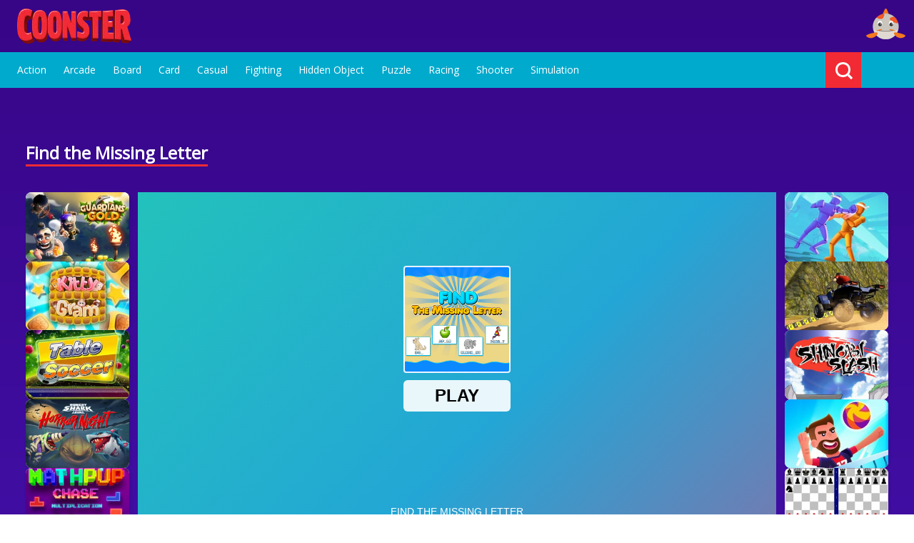

--- FILE ---
content_type: text/html;charset=utf-8
request_url: https://www.coonster.com/play/find_the_missing_letter
body_size: 90035
content:
<!DOCTYPE html>
<html  lang="en" xml:lang="en" xmlns="https://www.w3.org/1999/xhtml">
<head>
	<title>Find the Missing Letter - Coonster</title>
<meta http-equiv="Content-Type" content="text/html; charset=utf-8" />
<meta name="viewport" content="width=device-width, initial-scale=1"/>
<script>var is_e = false;</script><meta name="google-site-verification" content="0jfeFcCDVjuLqZF_HPLgpfUKAKLbIMZfmH6iia101Ig" />
<meta name="facebook-domain-verification" content="xwwh5gig1lda2k3ul0bwpgceycckpm" /><meta name="description" content="Time to play! Enjoy Find the Missing Letter for free. Play online games on coonster.com - no download needed!"/>
<link rel="icon" href="/favicon.ico" sizes="any"><!-- 32x32 -->
<link rel="apple-touch-icon" href="/apple-touch-icon.png"><!-- 180x180 -->
<link rel="manifest" href="/manifest.json">
<script>
    var browser_variable = "UNKNOWN";
    var os_variable = "OTHER";
    var os_version_variable = "";
    var os_code_variable = "";
    var device_category_variable = "ROBOT";
    var device_detailed_category_variable = "ROBOT";

    
    var niche_click_variable = 0.0;
    
    var in_game_interstitial_variable = 0.0;
    
    var niche_interstitial_variable = 0.0;
    
    var in_game_rewarded_variable = 0.0;
    </script>













    
    
        
            
        

        
            
            
                <!-- //cdn.static.pikoya.com/js/css_browser_selector.js -->
                <script>
                    function css_browser_selector(u){var ua=u.toLowerCase(),is=function(t){return ua.indexOf(t)>-1},g='gecko',w='webkit',s='safari',o='opera',m='mobile',h=document.documentElement,b=[(!(/opera|webtv/i.test(ua))&&/msie\s(\d)/.test(ua))?('ie ie'+RegExp.$1):is('firefox/2')?g+' ff2':is('firefox/3.5')?g+' ff3 ff3_5':is('firefox/3.6')?g+' ff3 ff3_6':is('firefox/3')?g+' ff3':is('gecko/')?g:is('opera')?o+(/version\/(\d+)/.test(ua)?' '+o+RegExp.$1:(/opera(\s|\/)(\d+)/.test(ua)?' '+o+RegExp.$2:'')):is('konqueror')?'konqueror':is('blackberry')?m+' blackberry':is('android')?m+' android':is('chrome')?w+' chrome':is('iron')?w+' iron':is('applewebkit/')?w+' '+s+(/version\/(\d+)/.test(ua)?' '+s+RegExp.$1:''):is('mozilla/')?g:'',is('j2me')?m+' j2me':is('iphone')?m+' iphone':is('ipod')?m+' ipod':is('ipad')?m+' ipad':is('mac')?'mac':is('darwin')?'mac':is('webtv')?'webtv':is('win')?'win'+(is('windows nt 6.0')?' vista':''):is('freebsd')?'freebsd':(is('x11')||is('linux'))?'linux':'','js']; c = b.join(' '); h.className += ' '+c; return c;}; css_browser_selector(navigator.userAgent);
                </script>
            
        

    
    
<style type="text/css">
    <!--
    
    body {
        background-image:url(//cdn.nichesites.pikoya.com/coonster_com/images/bg.jpg);
    }
    
    .ad_content, .game_content {
        background-image:url(//cdn.nichesites.pikoya.com/coonster_com/images/market_game_bg.jpg);
    }
    


    -->
</style><!-- Google DFP Ads -->
<!--  Google DFP -->
<script>
    var googletag = googletag || {};
    googletag.cmd = googletag.cmd || [];
</script>
<script type='text/javascript'>
googletag.cmd.push(function () {
googletag.pubads().setTargeting('pps', ['C-Games-PCGames', 'A-Games-PCGames', 'A-Games-VideoGaming', 'C-Games-VideoGameGenres', 'A-Games-VideoGameGenres', 'C-Games-VideoGaming', 'C-Games-PuzzleVideoGames', 'A-Games-CasualGames', 'A-Games-PuzzleVideoGames']);
googletag.defineSlot('/32866417/Coonster_300_250_Top_Right', [300, 250], 'div-4').addService(googletag.pubads());
googletag.defineSlot('/32866417/Coonster_300_250_Top_Middle', [300, 250], 'div-10').addService(googletag.pubads());
googletag.defineSlot('/32866417/Coonster_320_100_1', [320, 100], 'div-6').addService(googletag.pubads());
googletag.defineSlot('/32866417/Coonster_320_50_Mobile_MediaNet', [320, 50], 'div-15').addService(googletag.pubads());
googletag.defineSlot('/32866417/Coonster_728_90_GamePage_MediaNet', [728, 90], 'div-16').addService(googletag.pubads());
googletag.defineSlot('/32866417/Coonster_970_250_Top', [970, 250], 'div-17').addService(googletag.pubads());
googletag.defineSlot('/32866417/Coonster_160_600_Right', [160, 600], 'div-1').addService(googletag.pubads());
googletag.defineSlot('/32866417/Coonster_728_90_1', [728, 90], 'div-7').addService(googletag.pubads());
googletag.defineSlot('/32866417/Coonster_728_90_2', [728, 90], 'div-8').addService(googletag.pubads());
googletag.defineSlot('/32866417/Coonster_728_90_4', [728, 90], 'div-12').addService(googletag.pubads());
googletag.defineSlot('/32866417/Coonster_728_90_3', [728, 90], 'div-9').addService(googletag.pubads());
googletag.defineSlot('/32866417/Coonster_160_600_Left', [160, 600], 'div-0').addService(googletag.pubads());
googletag.defineSlot('/32866417/Coonster_300_250_Top_Right_MediaNet', [300, 250], 'div-14').addService(googletag.pubads());
googletag.defineSlot('/32866417/Coonster_300_600_LeftSize', [300, 600], 'div-5').addService(googletag.pubads());
googletag.defineSlot('/32866417/Coonster_300_600_RightSide', [300, 600], 'div-11').addService(googletag.pubads());
googletag.defineSlot('/32866417/Coonster_300_250_Bottom', [300, 250], 'div-13').addService(googletag.pubads());
googletag.defineSlot('/32866417/Coonster_300_250_Bottom_Left', [300, 250], 'div-2').addService(googletag.pubads());
googletag.defineSlot('/32866417/Coonster_300_250_Middle_Right', [300, 250], 'div-3').addService(googletag.pubads());
if (true) {
      var interstitialSlot;
    interstitialSlot = googletag.defineOutOfPageSlot(
            '/32866417/adx_interstitial_niche',
            googletag.enums.OutOfPageFormat.INTERSTITIAL);
            if (interstitialSlot) {
          interstitialSlot.addService(googletag.pubads());
            }
}
var anchorSlot;
    anchorSlot = googletag.defineOutOfPageSlot(
        '/32866417/adx_anchor_top_niche',
        googletag.enums.OutOfPageFormat.TOP_ANCHOR);
        if (anchorSlot) {
            anchorSlot.addService(googletag.pubads());
        }
        googletag.pubads().enableLazyLoad();
   googletag.defineSlot('/32866417/multiplex_market_bottom', ['fluid'], 'multiplex_market_bottom_div').addService(googletag.pubads());
   googletag.defineSlot('/32866417/multiplex_market_game_bottom', ['fluid'], 'multiplex_market_game_bottom_div').addService(googletag.pubads());

googletag.pubads().set("adsense_background_color", "ff8810");

googletag.pubads().set("adsense_border_color", "FFFFFF");

googletag.pubads().set("adsense_link_color", "FFFFFF");

googletag.pubads().set("adsense_text_color", "000000");

googletag.pubads().set("adsense_url_color", "000000");

googletag.pubads().enableSingleRequest();
googletag.enableServices();
});
</script><!-- Google Analytics 4 -->
    <script async src="https://www.googletagmanager.com/gtag/js?id=G-3B933JNWZC"></script>
    <script>
        window.dataLayer = window.dataLayer || [];
        function gtag(){dataLayer.push(arguments);}
        gtag('js', new Date());

        gtag('config', 'G-3B933JNWZC');
        
            gtag('config', 'G-EFT82PKVQ0');
        </script>
    <!-- End Google Analytics 4 -->
<link rel="canonical" href="https://www.coonster.com/play/find_the_missing_letter"/>













    
        
        
            
                
            

            
                
                
                    <!-- //cdn.nichesites.pikoya.com/general/css/market.css -->
                    <style>
                        @import url(https://fonts.googleapis.com/css2?family=Open+Sans&display=swap);section,section .main_content .line{justify-content:space-between;display:flex}.dropdown-toggle,.float_menu,.pointer,.search:hover,.tb_menu_toggle,.v-buttons i{cursor:pointer}.menu_top a.cur:after,.wrap,header,section .game .games_tower .game_thumb img,section.col-mail .sib-form{width:100%}.wrap,body,header,header .wrap,html{display:block;margin:0 auto;position:relative}body,html{min-height:100%;font-family:"Open Sans",sans-serif;font-display:swap}body{background-color:#fbfcfd;background-size:100%;background-position:top center;background-repeat:no-repeat}h4{font-size:20px}.article_wrap .button,.bnr_160,.bnr_250,.bnr_320,.bnr_600,.bnr_728,.bnr_970,.center,.err_404,.err_404 .link,.ext .add_btn,.loading,.pager,.pager a{text-align:center}.left{text-align:left}.right{text-align:right}header{background-color:#fefefea8;position:relative}section .article,section .block,section .game{background-color:#fff;-webkit-box-shadow:1px 2px 4px 0 rgba(0,0,0,.1);width:100%}header .wrap{max-width:calc(100% - 48px);padding:14px 0}header:after{content:url(https://cdn.nichesites.pikoya.com/playmarket_com/images/bg_pattern.png);position:absolute;right:12px;top:12px}.bnr_250,.bnr_600,.footer_btn,.game .games_block .bnr_250,.market_game .side_bar .bnr_250,.market_review .side_bar .bnr_250,.ring,header .logo{display:inline-block}.loading,.logo.center{margin:24px 0}section{width:100%;max-width:1300px;margin:0 auto}section .main_content{display:inline-block;width:100%;margin-left:24px;margin-right:24px}.privacy .text .button{margin-left:24px;font-size:14px;padding:12px 32px;background-color:#3fc746;color:#fff;border-radius:4px;cursor:pointer}section .main_content .line{margin:24px 0}.section-video .wrapper-video .video-thumbs .thumb-video figure,section .articles,section .game .description h4,section .main_content .line h4{margin:0}section .main_content .line .button{color:#000;background-color:#fff;font-size:14px;text-decoration:none;padding:6px 24px;border-radius:3px}section .articles,section .games{display:grid;grid-gap:24px;grid-template-columns:repeat(3,minmax(0,1fr));grid-template-rows:max-content;max-width:1140px;margin:0}section .games{margin-bottom:24px!important}section .block{display:block;padding:0 24px;box-shadow:1px 2px 4px 0 rgba(0,0,0,.1);box-sizing:border-box}.contact .wrap .text,.pager,section .block .text{font-size:16px}section .block .wrap{display:block;width:100%;max-width:1000px;margin:0 auto}section .article,section .game{display:block;margin:0 24px;box-shadow:1px 2px 4px 0 rgba(0,0,0,.1)}section .article{margin-left:0}section .article .wrap,section .game .wrap{display:block;width:100%;margin:0 auto}.review .game_header,section .article .article_header,section .game .game_header{height:80px;padding:12px;display:block;background-color:#cef0f2;margin-bottom:24px;border-bottom:3px solid #05ccd8}.review .game_header .wrap,section .article .article_header .wrap,section .game .game_header .wrap{display:flex;justify-content:space-between;align-items:center}.review .game_header h3,section .article .article_header h3,section .game .game_header h3{display:inline-block;color:#f05959;font-size:24px;padding:0;margin:0}.market_footer .block .wrap h3:nth-child(4){font-size:24px}.review .game_header .game_icon,section .article .article_header .article_icon,section .game .game_header .game_icon{display:inline-block;overflow:hidden;height:80px;width:140px}.review .game_header .game_icon img,section .article .article_header .article_icon img,section .game .game_header .game_icon img{height:auto;width:100%}section .article .article_header .wrap{justify-content:center;align-items:center;height:100%}.article_wrap .mobile_img,.articles .bnr_250,.articles .bnr_728,.bnr_160,.bnr_250.mobile,.bnr_320,.game .bnr_250,.games .bnr_250,.lang_text,.market_game .wrap .bnr_250,.market_review .wrap .bnr_250,.menu_top a:nth-of-type(n+12),.mobile_img,.search_line input[type=submit],.side_bar .bnr_250.mobile,section .article .article_header .article_icon,section .game .games_tower .game_thumb .game_name,section .main_content .article_header .line{display:none}section .game .wrap .game_wrap iframe{width:100%;min-height:400px;max-height:700px}section .game .wrap .matched_content iframe{width:100%;max-height:none}.article_name,.matched_content,.matched_content center{position:relative}section .block,section .game h3{font-size:30px;margin:22px 0 0}.articles .title{width:100%;max-width:260px;max-height:220px;margin:0;text-align:center;position:relative;background-image:url(https://cdn.nichesites.pikoya.com/general/images/title_bg.jpg)}.articles .title h2{font-size:30px;position:absolute;letter-spacing:1px;left:80%;margin-left:-50%;top:25%}.article_wrap{padding:24px;overflow-wrap:break-word}.article_wrap .summary{display:block;font-weight:700;margin-bottom:24px}.article_wrap img{display:block;width:100%;overflow:hidden;height:auto}.article_wrap .gallery img{height:120px}section .game .description{display:block;padding:24px 12px;margin-top:24px;font-size:16px;background-color:#fbfcfd;border:1px solid #e9f0f7}.description .game_icon{display:inline-block;overflow:hidden;height:93px;width:140px;margin-right:24px;vertical-align:top}section .game .description .game_icon img{height:100%;width:auto}section .game .description .text{display:inline-block;width:calc(100% - 170px)}section .game .description p{font-size:14px;margin-top:8px}.ext,.game .bnr_250 center:before,.game .bnr_728 center:before,.open .dropdown-menu,section .game .description .meta{display:block}.article_wrap .meta{padding:8px 0}.meta a,section .game .description a{display:inline-block;font-size:13px;background-color:#b7b7b7;color:#fff;border-radius:2px;padding:4px 12px;text-decoration:none;margin-right:12px}.meta a:hover,section .game .description a:hover{background-color:#959595}.description .bnr_728 .center{width:728px;display:inline-block}.bnr_728 div{max-width:728px;margin:0 auto}section .article_thumb,section .game_thumb{text-decoration:none;opacity:0;top:40px;display:inline-block;background-color:#fff;-webkit-box-shadow:1px 2px 4px 0 rgba(0,0,0,.1);box-shadow:1px 2px 4px 0 rgba(0,0,0,.1);-webkit-transition:.3s ease-out;-moz-transition:.3s ease-out;-ms-transition:.3s ease-out;-o-transition:.3s ease-out;transition:.3s ease-out;animation:.6s ease-out forwards slide_in;position:relative}section .article_thumb:hover,section .game_thumb:hover{-webkit-box-shadow:2px 4px 10px 0 rgba(0,0,0,.2);box-shadow:2px 4px 10px 0 rgba(0,0,0,.2)}section .article_thumb:nth-child(n+5),section .game_thumb:nth-child(n+5){animation-delay:.3s}section .article_thumb:nth-child(n+9),section .game_thumb:nth-child(n+9){animation-delay:.6s}section .article_thumb:nth-child(n+13),section .game_thumb:nth-child(n+13){animation-delay:.9s}section .article_thumb img,section .game_thumb img{display:block;width:100%}section .game_thumb.catalog img{object-fit:cover;max-height:195px;aspect-ratio:260/173}section .article_thumb .article_name,section .game_thumb .game_name{display:block;font-size:14px;padding:12px 14px;color:#272d2d;overflow:hidden;white-space:nowrap}section .game_thumb .game_name:after{content:"";text-align:right;position:absolute;bottom:0;right:0;width:20%;height:43px;background:linear-gradient(to right,rgba(255,255,255,0),rgba(255,255,255,.89) 50%)}section .article_thumb{max-height:fit-content}section .article_thumb img{max-height:100px}section .article_thumb .article_name{padding:12px 14px 4px;font-weight:700}section .article_thumb .article_short{display:block;font-size:13px;padding:4px 14px 12px;color:#272d2d;overflow:hidden;max-height:60px;margin-bottom:12px}.menu_top .wrap,section .game .game_wrap{display:flex;justify-content:space-between}section .game .game_wrap .game_placeholder{width:100%;margin:0;min-height:400px;max-height:700px}.sgplayer{width:100%!important}section .game .game_wrap .game_placeholder .game_content,section .game .game_wrap .game_placeholder .pre_game_ad{width:100%;height:100%;text-align:center;display:inline-block;position:relative;background-image:url(https://cdn.nichesites.pikoya.com/hiddenobjectsaga_com/images/market_game_bg.jpg?v=1882892505)}section .game .game_wrap .game_placeholder .button{display:inline-block;position:absolute;top:50%;left:50%;margin-right:-50%;transform:translate(-50%,-50%)}section .game .games_tower{display:inline-block;width:200px;margin:0 12px}section .game .games_tower .game_thumb{display:block;margin-bottom:16px;width:100%}.menu_top{display:block;background-color:#fbafaf;font-size:14px;text-align:center;height:50px;margin-bottom:24px}.menu_top .wrap{max-width:calc(100% - 48px);padding:14px 0;margin:0 auto;text-align:left;vertical-align:middle}.menu_top .wrap .links{display:inline-block;padding-top:1px}.menu_top a{text-decoration:none;color:#000;margin-right:24px;display:inline-block;vertical-align:top}.menu_top a:after{display:block;background-color:#fff;height:3px;width:0%;content:"";-webkit-transition:.2s ease-out;-moz-transition:.2s ease-out;-ms-transition:.2s ease-out;-o-transition:.2s ease-out;transition:.2s ease-out}.menu_top a:hover:after{width:100%;-webkit-transition:.2s ease-out;-moz-transition:.2s ease-out;-ms-transition:.2s ease-out;-o-transition:.2s ease-out;transition:.2s ease-out}.tb_menu_toggle{border:0;position:absolute;top:32px;right:24px;width:30px;height:25px;background:0 0;display:none;margin:0}.tb_menu_toggle i{position:absolute;top:0;left:0;width:100%;height:20%;background:#000;-webkit-transition:.2s;-moz-transition:.2s;-o-transition:.2s;transition:.2s}.tb_menu_toggle i:nth-child(2){top:40%}.tb_menu_toggle i:nth-child(3){top:80%}.tb_menu_toggle.tb_animate_toggle i:first-child,.tb_menu_toggle.tb_animate_toggle i:nth-child(2){top:40%;-webkit-transform:rotate(45deg);-moz-transform:rotate(45deg);-ms-transform:rotate(45deg);-o-transform:rotate(45deg);transform:rotate(45deg)}.tb_menu_toggle.tb_animate_toggle i:nth-child(3){top:40%;-webkit-transform:rotate(-45deg);-moz-transform:rotate(-45deg);-ms-transform:rotate(-45deg);-o-transform:rotate(-45deg);transform:rotate(-45deg)}.menu_top .wrap .actions{font-size:0;display:block;vertical-align:top}.search_line{display:inline-block;vertical-align:top;position:relative;left:-50px}.search,.search-bar{position:absolute;top:-14px}.search-bar{width:0;height:50px;background:#fff;right:50px;transition:width .3s ease-in-out}.search-bar.active{width:200px}.search-bar input,.searchline input{background:0 0;outline:0;border:0;width:100%;height:100%;font:24px/24px helvetica;color:#000;box-sizing:border-box;padding:0 9px}.searchline input{margin:24px 0;border:1px solid #ccc;padding:8px}.search{width:50px;height:50px;right:0;background:#99e1e5;transition:background .2s ease-in-out}.col-mail #sib-container,.search-icon{background:0 0}.search-icon,.search.active .search-icon{width:15px;height:15px}.search.active .search-icon:after,.search.active .search-icon:before{top:3px;right:6px;width:2px;height:9px}.search.active .search-icon:after{transform:rotate(45deg)}.search-icon{border:3px solid #fff;display:block;border-radius:15px;position:relative;transition:.2s ease-in-out;margin:14px}.search-icon:after,.search-icon:before{width:3px;height:7px;display:block;content:"";background:#fff;position:absolute;top:14px;right:-4px;transform:rotate(-45deg);transition:.2s ease-in-out}.language-selector .dropdown-menu.pull-right,.language-selector.open .dropdown-menu{-webkit-transition:.3s ease-in-out;-moz-transition:.3s ease-in-out;-o-transition:.3s ease-in-out}.side_bar{margin-right:24px}.side_bar h4{max-width:300px;overflow:hidden;margin:12px 0 6px}.err_404 .msg,.side_bar .line{display:block;margin-bottom:24px}.side_bar .line .game_thumb{margin-left:0;display:block;overflow:hidden;white-space:nowrap;text-decoration:none;margin-bottom:12px;position:relative;width:300px}.article_name:after,.side_bar .line .game_thumb:after{content:"";text-align:right;position:absolute;bottom:0;right:0;width:6%;height:70px;background:linear-gradient(to right,rgba(255,255,255,0),rgba(255,255,255,.89) 50%)}.side_bar .line .game_thumb img{width:105px;height:70px;display:inline-block;vertical-align:middle;margin-right:8px;object-fit:cover}.side_bar .line .game_thumb .game_name{display:inline-block;vertical-align:middle;font-size:13px;color:#1d4042;padding:0}.side_bar .line .button{display:block;text-align:center;color:#1d4042;text-decoration:none;font-size:13px;padding-bottom:12px;border-bottom:1px solid #cdf7f9}.games_block{display:flex;width:100%;justify-content:space-between;margin:24px;flex-direction:row;flex-wrap:wrap}.market_game .games_block,.review .games_block{margin:24px;width:auto}.games_block h3,.games_block h4{flex:0 1 100%;color:#f05959;font-size:24px}.games_block .game_thumb .game_name{font-size:13px;padding:4px}.games_block .game_thumb .game_name:after{height:27px}.market_game .games_block .game_thumb,.review .games_block .game_thumb{width:140px;margin:0 4px 12px}.game .games_block .bnr_250,.review .games_block .bnr_250{display:inline-block;min-height:250px;min-width:300px}.review .games_block .games,section .games_block .games{display:flex;justify-content:space-between;flex-wrap:wrap;width:calc(100% - 648px)}.review .games_block .games{width:calc(100% - 324px)}.language-selector{margin-top:-14px;position:relative;margin-right:50px;display:block;left:-50px}.dropdown-menu{position:absolute;top:100%;left:0;z-index:1000;float:left;min-width:160px;padding:5px 0;margin:2px 0 0;list-style:none;font-size:12px;text-align:left;border:1px solid rgba(0,0,0,.15);-webkit-box-shadow:0 6px 12px rgba(0,0,0,.175);box-shadow:0 6px 12px rgba(0,0,0,.175);background-clip:padding-box}.dropdown-menu a{font-size:14px!important}.dropdown .flag{display:inline-block;width:23px;height:23px;border-radius:40px;overflow:hidden;vertical-align:middle;position:relative}.dropdown .flag img{margin:auto!important;width:auto;height:23px;position:absolute;left:-100%;right:-100%;top:-100%;bottom:-100%}.dropdown-menu.pull-right{right:-55px;left:auto;top:50px}.header.stick .dropdown-menu.pull-right{top:31px}.language-selector>.dropdown-toggle{display:inline-block;padding:13px 13px 14px 14px;-webkit-background-clip:padding-box;-moz-background-clip:padding;background-clip:padding-box;background-color:#f2c6b4;position:absolute}.language-selector>.dropdown-toggle img{display:inline-block;line-height:1}.dropdown-toggle{padding:0;vertical-align:middle}.language-selector.open>.dropdown-toggle{background:#fff;padding:13px 13px 14px 14px}.header.stick .dropdown-toggle{padding:18px 12px 21px!important}.language-selector .dropdown-menu{background:padding-box #fff;border:none;margin:0;padding:0;width:200px;overflow:hidden;-webkit-background-clip:padding-box;-moz-background-clip:padding}.language-selector .dropdown-menu.pull-right{-webkit-background-clip:padding-box;-moz-background-clip:padding;background-clip:padding-box;margin-right:5px;max-height:0;transition:.3s ease-in-out}.language-selector.open .dropdown-menu{max-height:1000px;transition:.3s ease-in-out}.language-selector .dropdown-menu>li{border-bottom:1px solid #ebebeb}.language-selector .dropdown-menu>li a{margin:0;display:block;-webkit-border-radius:0;-webkit-background-clip:padding-box;-moz-border-radius:0;-moz-background-clip:padding;border-radius:0;background-clip:padding-box;padding:10px 20px!important;color:#8d929a;-webkit-transition:.3s ease-in-out;-moz-transition:.3s ease-in-out;-o-transition:.3s ease-in-out;transition:.3s ease-in-out}.language-selector .dropdown-menu>li a img{margin-right:5px}.language-selector .dropdown-menu>li a:hover{background:rgba(235,235,235,.4)}.language-selector .dropdown-menu>li:last-child{border-bottom:0}.language-selector .dropdown-menu>li.active a{background:rgba(235,235,235,.9);color:#737881}.language-selector.open>.dropdown-toggle{-webkit-background-clip:padding-box;-moz-background-clip:padding;background-clip:padding-box}.menu_top .dropdown-menu a:hover:after{width:0%}.video-js{margin:0 auto}.content_video-dimensions,.quiz section .main_content{max-width:100%}.footer,footer{margin:24px auto 0;display:block;width:100%;background-color:#99e1e5}.footer .wrap,footer .wrap{margin:0 auto;display:flex;flex-direction:column;justify-content:space-between;align-items:center;max-width:1140px;padding:24px 0}.footer .logo,.footer .menu,footer .copyrights,footer .logo,footer .menu{vertical-align:middle;display:inline-block}.footer .menu,footer .menu{font-size:14px;margin:24px 0}.footer .menu a,footer .menu a{text-decoration:none;color:#000;margin-right:24px;margin-bottom:8px;display:inline-block}.footer .menu a:hover,.pager a,footer .menu .extra_footer_item:hover,footer .menu a:hover{color:#fff}footer .copyrights{color:#fff;margin-bottom:12px;opacity:.6}.pager{display:block;width:100%;grid-column:span 3;margin:24px 0}.pager a{margin:0 12px;display:inline-block;text-decoration:none;background:#f2c6b4;border-radius:100px;height:34px;width:30px;font-weight:700;line-height:2}.pager a:first-child{padding-right:4px;line-height:1.8}.pager a:last-child{line-height:1.8}.pager a,.pager a:last-child{padding-right:2px;padding-left:2px}.pager a:hover{background:#fbafaf}.pager a:active{background:#f3e8cb;color:#000}.pager a.cur{background:#99e1e5}.error_border{border-color:red!important}.flex_line{display:flex;-webkit-flex-flow:row wrap;justify-content:space-between}.contact .int{display:inline-block;width:50%}.contact .details{display:inline-block;background-color:#fcfcfc;border-radius:3px;padding:4px 8px;border:1px solid #e8e8e8;margin-bottom:12px}.contact .details .line{display:block;font-size:14px;line-height:36px}.contact form .line:nth-child(4) label{vertical-align:top}.contact_page .details .line label{font-weight:700;display:inline-block;margin-right:6px}.cnt_form .line{display:block;margin-bottom:5px}.alert_green{background-color:#0bc92a}.alert_red{background-color:red}.alert_green,.alert_red{display:block;color:#fff;font-size:15px;text-align:center;padding:10px 0}.cnt_form label{font-size:14px;font-weight:700;width:120px;display:inline-block}.cnt_form input[type=text],.cnt_form select,.cnt_form textarea{border:1px solid #d0d0d0;background-color:#fff}.cnt_form input[type=text]{width:420px;height:25px;margin-bottom:10px}.cnt_form select{width:426px;height:30px;margin-bottom:10px;padding:4px}.cnt_form textarea{width:416px;height:60px;resize:none;margin-bottom:10px}.cnt_form .submit{-webkit-border-radius:0;border-radius:1px;color:#fff;border:none;background:#99e1e5;font-size:24px;padding:8px 32px;display:inline-block;margin-top:24px}.cnt_form .line.text{margin-top:64px;border-top:2px solid}.bnr_320{width:320px}.bnr_250{width:300px;min-height:250px}.side_bar .bnr_250{margin-bottom:24px}.section-seo,.side_bar .bnr_250:nth-child(2){margin-top:24px}.bnr_728,.bnr_970{margin:24px auto;display:block}.bnr_728{min-width:728px;height:90px}.bnr_970{min-width:970px;min-height:250px;max-width:970px}.games .bnr_728{display:block;width:auto;text-align:center;grid-column:span 3;margin:0}@keyframes slide_in{100%{top:0;opacity:1}}.mobile_img{aspect-ratio:4/3;width:100vw}@media only screen and (max-width:1800px){.wrap{width:100%}.bnr_250,.bnr_600:nth-of-type(5){display:none}.side_bar .bnr_250{display:block}.market_game .games_block .game_thumb,.review .games_block .game_thumb{width:130px}}@media only screen and (max-width:1660px){.review .games_block .games{width:calc(100% - 348px)}.market_game .games_block .game_thumb,.review .games_block .game_thumb{width:140px;margin:0 12px 12px}}@media only screen and (max-width:1560px){.articles_list .bnr_160:nth-of-type(6),.bnr_600,section .bnr_160:nth-of-type(6){display:none}.games_block .game_thumb{width:30%}section .games{grid-template-columns:repeat(3,1fr);width:100%;margin-bottom:auto}.articles .article_thumb,.games .game_thumb{justify-self:center;max-width:260px}header .wrap{padding:14px 24px;width:auto}footer .wrap{padding:24px;width:auto}.bnr_600{width:300px;height:600px}.bnr_160{display:inline-block;width:160px;height:600px}.articles .title{justify-self:center}}@media only screen and (max-width:1370px){.articles_list .bnr_160{display:none}.articles .bnr_728{display:block;width:auto;text-align:center;grid-column:span 3;margin:0}}@media only screen and (max-width:1330px){.bnr_160:nth-of-type(6){display:none}.articless .article_thumb,.games .game_thumb{width:220px}}@media only screen and (max-width:1300px){.game .games_block .bnr_250:first-child{display:none}section .games_block .games{width:calc(100% - 348px)}}@media only screen and (max-width:1260px){.menu_top,.menu_top .wrap{text-align:center}section .articles,section .games{grid-template-columns:repeat(2,1fr);width:100%;grid-template-columns:auto auto}section .articles{margin:0}.article .bnr_728,.articles .bnr_728,.bnr_160,.menu_top a:after,.search{display:none}.menu_top .wrap,.menu_top .wrap .links,.menu_top a,.menu_top a:nth-of-type(n+12){display:block}.lang_text,.language-selector,.search_line,.tb_menu_toggle{display:inline-block}.menu_top{background-color:#fefefe00;height:0%;width:100%;font-size:24px;position:absolute;top:0;z-index:99;padding:0;overflow:hidden;-webkit-transition:.4s ease-out;-moz-transition:.4s ease-out;-ms-transition:.4s ease-out;-o-transition:.4s ease-out;transition:.4s ease-out}.menu_top.open{min-height:100%;background-color:#fefefeeb;position:relative;top:0;padding:82px 0;margin-bottom:32px}.menu_top a{margin-bottom:24px;margin-right:0;color:#000!important}.search_line{left:0;width:80%;height:50px;-webkit-box-shadow:0 0 10px 0 rgba(0,0,0,.3);box-shadow:0 0 10px 0 rgba(0,0,0,.3)}.search-bar{width:100%;top:0;right:0}.search_line input[type=text]{width:calc(100% - 50px);margin-left:50px}.search_line input[type=submit]{width:50px;height:50px;position:absolute;left:0;top:0;background:#99e1e5;transition:background .2s ease-in-out;display:inline-block;border:none;color:#fff;font-size:24px}.search_line input[type=submit]:after,.search_line input[type=submit]:before{width:3px;height:7px;display:block;content:"";background:#fff;position:absolute;top:14px;right:-4px;transform:rotate(-45deg);transition:.2s ease-in-out}.language-selector{margin-top:24px;width:80%;text-align:left;margin-right:0;background-color:#fff;height:auto;min-height:50px;box-shadow:0 0 10px 0 rgba(0,0,0,.3);left:0}.language-selector.open .dropdown-menu{position:relative;top:14px}.language-selector .dropdown-menu{margin:0;padding:0;width:100%}.dropdown-menu.pull-right{right:auto;left:auto;top:50px}li .flag{margin-right:34px}.lang_text{color:#8d929a;font-size:14px;margin-left:74px;margin-top:15px;vertical-align:middle}.language-selector .dropdown-menu>li a{padding:10px 14px!important}}.float_menu,.float_menu:hover{-webkit-transition:60ms ease-out;-moz-transition:60ms ease-out;-ms-transition:60ms ease-out;-o-transition:60ms ease-out}.err_404{margin:108px 0}.err_404 .link{display:block;font-size:16px}@media only screen and (max-width:1100px){.articles .bnr_728,.bnr_970,.games .bnr_728{display:none}.articles .article_thumb,.games .game_thumb{width:260px}.pager{grid-column:span 2}}@media only screen and (max-width:950px){.game .games_block,.game .games_block .bnr_250{display:inline-block;text-align:center}.game .games_block{padding-top:24px}.games_block h3{margin-top:0}.game .games_block .bnr_250:first-child{display:none}.review .games_block .games,section .games_block .games{width:calc(100% - 48px);margin-bottom:24px}.market_game .games_block .game_thumb,.review .games_block .game_thumb{width:180px;margin:0 12px 12px}}@media only screen and (max-width:900px){.articles .article_thumb,.games .game_thumb,section .article_thumb,section .game_thumb{width:calc(100% - 24px)!important;margin:0 12px 48px!important;max-width:320px}.side_bar{display:none}.articles .article_thumb,.games .game_thumb{width:260px}.articles .bnr_250,.games .bnr_250{display:block;width:auto;text-align:center;grid-column:span 1}footer .wrap{display:block;text-align:center}footer .wrap .logo,footer .wrap .menu{display:block;margin-bottom:24px}footer .wrap .copyrights{display:block}.articles .bnr_728,.bnr_728,.games .bnr_728{display:none;max-height:auto}.market_game .bnr_320{min-height:100px;display:block;width:auto;text-align:center;grid-column:span 1;margin-bottom:24px;margin-top:24px}.cnt_form .submit{width:calc(100% - 48px);padding:8px 0;text-align:center;margin:24px 24px 0}body{background-position:top center;background-size:contain}section .main_content{margin:0!important}section .main_content .article_thumb img,section .main_content .game_thumb img{display:block!important;max-width:320px!important;max-height:inherit!important;width:100%!important;height:auto!important}section .article_thumb .article_name,section .game_thumb .game_name{display:block;font-size:14px;padding:12px 14px;color:#272d2d;overflow:hidden;white-space:nowrap;position:relative;top:0;background-color:#fff}.market_article .side_bar{display:block;margin:0 12px}}@media only screen and (max-width:850px){section .game{margin:0;padding:24px}.games_block .game_thumb{width:30%;min-width:200px}.market_game .games_block .game_thumb,.review .games_block .game_thumb{width:180px;margin:0 12px 12px}.games_block .game_thumb img{width:100%}}.bnr_320{height:100px}@media only screen and (max-width:680px){.side_bar .bnr_250{margin-top:48px;width:100%}.bnr_320,.games,.games .bnr_250,.market_review .wrap .article_wrap .bnr_250{margin-top:24px}.bnr_320,.market_review .wrap .bnr_250{margin-bottom:24px}.pager{grid-column:span 1}.article .wrap .bnr_250,.game .wrap .bnr_250,.market_game .wrap .bnr_250,.market_review .wrap .bnr_250{display:block;text-align:center;margin-top:24px}.market_game .wrap .bnr_250,.market_review .wrap .bnr_250{margin-top:0;width:auto}.games .bnr_250{min-height:250px;margin-top:0}.article .bnr_250,.articles .bnr_250,.bnr_320,.game .bnr_250,.games .bnr_250{display:block;width:auto;text-align:center;grid-column:span 1;overflow:hidden;overflow:inherit}.market_review .bnr_320{display:none}.bnr_320,.review .game_header,section .article .article_header,section .game .game_header{height:auto}section .articles,section .games{grid-template-columns:repeat(1,1fr);width:100%;margin:auto;grid-gap:36px;justify-items:center;grid-gap:12px}.games_block{display:grid;text-align:center;grid-template-columns:repeat(1,1fr)}.games_block .game_thumb{width:260px;justify-self:center;margin-bottom:24px}.market_game .games_block .game_thumb,.review .games_block .game_thumb{width:220px;margin:0 12px 12px}.articles .title{height:100px;background-position:0 -28px}.articles .title h2{margin-top:6px}section .game .description{margin-top:72px}section{display:block}section .main_content .line{padding:0 12px}header{margin-bottom:0}.articles .article_thumb,.games .game_thumb,section .article_thumb,section .game_thumb{max-width:calc(100vw - 24px);margin-bottom:12px!important}section .main_content .article_thumb img,section .main_content .game_thumb img{max-width:none!important;max-height:none!important}.bnr_320{margin-bottom:48px}.bnr_250.mobile{display:block;width:100%}center:before{color:#fff}.side_bar .line .game_thumb{margin-left:0!important;margin-right:0!important;max-width:100%!important;width:100%!important;display:flex;flex-direction:column}.side_bar .line .game_thumb img{width:100%;height:auto;margin:0}.side_bar .line .game_thumb .game_name{padding:16px}.article_name:after,.side_bar .line .game_thumb:after{height:50px}}.google-auto-placed,ins{overflow:hidden!important;display:block}.float_menu{display:none;position:fixed;right:-138px;top:76px;height:24px;width:164px;padding:7px;border-radius:0 0 3px 3px;background:linear-gradient(#f05959,#f05959);font-size:14px;color:#fff;transition:60ms ease-out;z-index:999}.float_menu:hover{right:0;transition:60ms ease-out}.float_menu svg{margin-right:12px}.float_menu .onesignal-customlink-container{display:inline-block;vertical-align:super;top:0;left:4px;position:absolute;padding:9px 0 10px 44px}.actions .note{display:inline-block;vertical-align:top;position:relative;left:0;width:50px;height:50px;background:#f05959;white-space:nowrap;overflow:hidden;-webkit-transition:60ms ease-out;-moz-transition:60ms ease-out;-ms-transition:60ms ease-out;-o-transition:60ms ease-out;transition:60ms ease-out}.actions .note:hover{width:194px}.actions .note svg{position:relative;top:9px;left:9px}.actions .note .onesignal-customlink-container{display:inline-block;font-size:14px;color:#fff;margin-left:8px;position:relative;top:-1px;cursor:pointer;vertical-align:middle}.actions .note .onesignal-customlink-subscribe,.float_menu .onesignal-customlink-subscribe,.onesignal-customlink-subscribe.link{font-weight:400!important;text-transform:capitalize!important}.float_menu .onesignal-customlink-subscribe.small{width:100%;margin-top:6px}.actions .note img{height:32px;width:32px;margin:9px;vertical-align:middle}.float_menu img{width:24px;height:24px;margin:0;vertical-align:middle}.float_menu .onesignal-customlink-subscribe{color:#fff;position:relative;left:-48px;top:-9px;padding:6px 0 6px 48px;font-weight:400;text-transform:uppercase}.adunit{margin:32px 0}.market_game .adunit{max-width:none;margin-bottom:0;position:relative}.adunit .matched_content:before,center:before{content:"Advertisements";display:block;font-size:10px;color:#fff;position:absolute;top:-16px;right:0}.market_game section .game{padding-bottom:0}.adunit ins{background-color:#04cad600}.gallery{display:grid;grid-gap:24px;grid-template-columns:repeat(3,1fr);justify-items:center}.article_wrap .gallery img{width:auto}.article_wrap .button{display:block;border-radius:2px;background-color:#dc143c;color:#fff;padding:8px 0;margin-bottom:24px;cursor:pointer;text-decoration:none}@media only screen and (max-width:1260px){header:after{display:none}.actions .note,.float_menu{display:inline-block}.float_menu{top:0;right:62px;width:24px;overflow:hidden}.float_menu:hover{right:68px;transition:60ms ease-out;width:194px}.state-subscribed{display:block!important;background-color:#fff!important;width:48px!important;height:48px!important;z-index:999!important;top:-15px!important}.actions .note{width:80%;margin-top:24px}.actions .note:hover{width:80%}}.footer_btn,footer .menu .extra_footer_item{background-color:#000;padding:6px 16px;font-size:12px}@media only screen and (max-width:600px){.bnr_250{display:block}.description .game_icon{display:block;width:100%;height:auto;margin:0 0 24px}section .game .description .game_icon img{width:100%;height:auto}section .game .description .text{width:100%;font-size:16px}section .game .description h4{font-size:24px}section .game .game_wrap iframe{margin:0}.review .games_block .games,section .games_block .games{margin:0;width:100%}.market_game .games_block .game_thumb,.review .games_block .game_thumb{width:100%;margin:0 12px 12px;max-height:inherit}.market_game .games_block .game_thumb img,.review .games_block .game_thumb img{max-height:inherit;max-width:inherit}.games_block .game_thumb .game_name{font-size:18px;padding:12px}.gallery{grid-template-columns:repeat(1,1fr)}header{margin-bottom:24px}}@media not all and (min-resolution:0.001dpcm){@media{.float_menu{display:none}}}.ring{width:80px;height:80px}.ring:after{content:" ";display:block;width:64px;height:64px;margin:8px;border-radius:50%;border:6px solid #fff;border-color:#fff transparent;animation:1.2s linear infinite lds-dual-ring}@keyframes lds-dual-ring{0%{transform:rotate(0)}100%{transform:rotate(360deg)}}.footer_btn{border-radius:4px;color:#fff!important}.circle,.push{background-color:#f93936}.bnr_160 center,.bnr_250 center,.bnr_600 center,.bnr_728 center,.bnr_970 center{width:728px;margin:0 auto;position:relative}.bnr_250 center{width:300px}.bnr_320 center{width:320px;margin:0 auto;position:relative}.bnr_160 center{width:160px}.bnr_600 center{width:600px}.bnr_970 center{width:970px}.game center:before{display:none;color:#000}.ext a,.h_links a:hover{text-decoration:none}.ext .image{border:4px solid #fff}.ext img{width:100%;height:auto}.ext .add_btn{background-color:#1973e8;color:#fff;text-decoration:none;padding:8px 0;border-radius:4px}.push{padding:0;width:40px;height:48px;border-radius:50%;position:fixed;bottom:80px;left:20px;cursor:pointer;z-index:999;display:none}.h_links,.thumb-cover{z-index:99999}.circle,.circle_border{position:absolute;top:50%;left:50%;margin-right:-50%;transform:translate(-50%,-50%)}.circle_border{width:40%;height:40%;padding:5px;border-radius:50%;border:3px solid #fff}.circle{height:100%;width:100%;border-radius:50%;line-height:1.7}.type_2 .circle:before{content:"Subscribe";color:#fff;font-size:13px;vertical-align:middle;display:none}.type_2 .circle_border{border-radius:80px;text-align:center}.type_2.push{border-radius:45px;width:56px;height:56px}.type_2.push img{vertical-align:middle;display:none}.type_2.push img.mobile{display:none;display:inherit;width:24px;height:24px;margin:6px}path{fill:#fff}.push img{margin:4px;height:17px;width:17px}.push:hover img{animation:.82s cubic-bezier(.36,.07,.19,.97) both shake;transform:translate3d(0,0,0)}.type_2 .circle_border{width:50%;height:50%}.next-button::before,.thumb-cover .pause_btn,.thumb-cover .play_btn{height:10px;box-sizing:border-box}@media only screen and (max-width:1400px){.type_2.push{position:absolute;top:11px;right:69px;left:auto}}@keyframes shake{10%,90%{transform:translate3d(-1px,0,0)}20%,80%{transform:translate3d(2px,0,0)}30%,50%,70%{transform:translate3d(-4px,0,0)}40%,60%{transform:translate3d(4px,0,0)}@media only screen and (max-width:1200px){#push_position,.push{position:absolute!important;display:none!important}}}@media only screen and (max-width:440px){header .logo{max-width:190px}header .logo img{height:auto;width:100%}}.page_404{display:flex;flex-direction:row;justify-content:center;margin:48px}.page_404 span{padding:24px}.page_404 h1{font-size:96px;margin:0}.page_404 h2{font-size:20px;font-weight:400;margin:0}footer .menu .extra_footer_item{border-radius:4px;color:#fff}section .game .game_wrap .game_placeholder .game_content{display:flex!important;align-items:center;justify-content:center;flex-direction:column}.play_text{display:block;margin-bottom:24px;color:#fff;font-size:24px}.play_button{background-color:#fff;padding:10px 18px;border-radius:4px;text-decoration:none;color:#000}.section-video{background-color:var(--background);border-bottom:1px solid #e5e5e5}.section-video .wrapper-video{width:100%;max-width:calc(100% - 340px);margin:0 auto 24px}.quiz .flex.between.with-sidebar,.section-video h4{margin-top:0}.section-video .wrapper-video video{width:100%;aspect-ratio:16/9;background:#000;object-fit:contain}.section-video .wrapper-video .video-title{display:block;font-size:16px;margin-top:8px;margin-bottom:0}.section-video .wrapper-video p,.section-video .wrapper-video pre{font-size:14px;font-family:inherit}.section-video .wrapper-video pre{white-space:pre-wrap;margin-top:4px}section .game .section-video .wrapper-video .video-thumbs{display:flex;overflow-x:auto;flex-wrap:nowrap;margin-top:20px;gap:12px;justify-content:flex-start}.section-video .wrapper-video .video-thumbs .thumb-video{flex-basis:23%;flex-shrink:0;height:100%;text-decoration:none;color:inherit;position:relative;min-width:280px}.section-video .wrapper-video .video-thumbs .thumb-video figure img{width:calc(100% - 4px);aspect-ratio:16/9;object-fit:cover}.section-video .wrapper-video .video-thumbs .thumb-video figcaption{font-size:14px}@media only screen and (max-width:650px){section .block{margin:0}.flex_line{display:block}.contact .int{width:100%}.contact .details{width:100%;margin-top:24px}.cnt_form input[type=text],.cnt_form select,.cnt_form textarea{width:100%;margin-top:12px}.cnt_form .submit{margin:24px 0 0;width:100%}.section-video .wrapper-video p,.section-video .wrapper-video pre,section .article .article_header .article_icon,section .article .article_header .line,section .game .game_header .game_icon,section .game .game_header .line,section .game .games_tower{display:none}section .game{padding:24px 0}.section-video .wrapper-video .video-thumbs{position:relative;margin-left:-12px;margin-right:-12px}.section-video .wrapper-video .video-thumbs:after,.section-video .wrapper-video .video-thumbs:before{content:''}.section-video .wrapper-video .video-thumbs .thumb-video{flex-basis:45%}}.seo_wrap{border:1px solid #ccc;padding:8px;margin:0;box-sizing:border-box;font-size:14px;width:100%;text-align:center}.section-video{background-color:#f1f1f1;padding:12px;margin-top:12px}.thumb-cover,.video-cover{background-color:#00000055;position:absolute;width:100%;display:flex}.section-video .wrapper-video .video-thumbs:has(.thumb-video:nth-child(4)){justify-content:space-between}.thumb-video img{border:2px solid transparent}.thumb-video.active img{border:2px solid #ff1212}.video-cover{height:100%;justify-content:center;align-items:center;cursor:pointer;top:0}.thumb-cover{aspect-ratio:23/13;justify-content:flex-start;align-items:flex-end;pointer-events:none;border-radius:0;overflow:hidden;top:2px;left:2px;width:calc(100% - 0px);height:calc(100% - 26px)}.thumb-cover .bar{background-color:#000000bb;width:100%;padding:6px;display:flex}.thumb-cover .pause_btn{position:relative;display:block;transform:scale(var(--ggs,1));width:8px;border-left:3px solid #fff;border-right:3px solid #fff;margin-right:5px}.thumb-cover .play_btn{content:"";display:block;width:0;border-top:5px solid transparent;border-bottom:5px solid transparent;border-left:6px solid #fff;margin-right:4px}.thumb-cover .timeline{background-color:#ffffff99;border-radius:10px;width:100%}.video-actions{position:absolute;display:inline-block;bottom:100px;right:0}.next-button,.video-actions .counter{font-size:16px;right:0;bottom:0;border-radius:3px 0 0 3px;cursor:pointer}.next-button{box-sizing:border-box;position:relative;display:inline-block;transform:scale(var(--ggs,1));width:32px;height:32px;background:#e50000;top:2px;padding:10px 12px}.next-button::before{content:"";display:block;position:absolute;width:0;border-top:7px solid transparent;border-bottom:7px solid transparent;border-left:8px solid #fff;left:10px}.next-button::after{content:"";box-sizing:border-box;position:relative;display:block;width:3px;height:14px;background:#fff;top:0;left:7px}.video-actions .counter{font-weight:500;background-color:#e50000;color:#fff;padding:6px 12px}.video-actions .counter:before{content:"Next";margin-right:8px}section .game .description .game_icon a{display:block;border:0;margin:0;padding:0}.v-controlls{align-content:center;flex-direction:column;width:100%;background-color:#00000099;position:absolute;bottom:8px;color:#fff;display:none}.gg-play-button,.gg-play-pause{position:relative;transform:scale(var(--ggs,1.4))}#v-container:hover .v-controlls,.v-buttons{display:flex}.v-buttons{width:100%;padding:4px 8px;align-items:center;justify-content:space-between;box-sizing:border-box;height:30px}.menu_top .wrap .links,.v-left,.v-right{display:flex;align-items:center}.gg-play-button,.gg-play-button::before,.gg-play-pause{box-sizing:border-box;display:block}.gg-play-button{width:22px;height:22px}.gg-play-button::before{content:"";position:absolute;width:0;height:10px;border-top:5px solid transparent;border-bottom:5px solid transparent;border-left:6px solid;top:6px;left:9px}.gg-play-pause{width:8px;height:10px;border-left:3px solid;border-right:3px solid;margin:5px}.gg-maximize,.gg-volume{position:relative;transform:scale(var(--ggs,1));display:block;box-sizing:border-box}.gg-maximize{margin-left:26px;width:14px;height:14px;box-shadow:-6px -6px 0 -4px,6px 6px 0 -4px,6px -6px 0 -4px,-6px 6px 0 -4px}.gg-volume{width:6px;height:8px;border:2px solid;border-right:0;-webkit-perspective:12px;perspective:12px;border-top-left-radius:2px;border-bottom-left-radius:2px;background-color:#fff}.gg-volume::after,.gg-volume::before{content:"";display:block;box-sizing:border-box;position:absolute}.gg-volume::before{left:-1px;transform:rotateY(-90deg);width:12px;height:10px;border:2px solid;border-left:0;top:-3px;background-color:#fff;border-radius:2px}.gg-volume::after{width:8px;height:16px;border:6px double;border-left:0;border-top-right-radius:100px;border-bottom-right-radius:100px;right:-15px;top:-6px}.gg-volume.off::after{border:1px solid #000;border-top-right-radius:0;border-bottom-right-radius:0;width:2px;height:22px;rotate:45deg;background-color:#fff;right:-4px;top:-9px;box-sizing:unset}.v-progress-bar,.v-progress-fill{height:8px;border-radius:8px;display:block}.v-progress{display:block;padding:8px}.v-progress-bar{background-color:#7f7f7f}.v-progress-fill{background-color:#fff}.h_links,.h_links .items{background-color:#310341}.press{display:flex;padding:10px 16px;height:30px;width:20px;justify-content:center;box-sizing:border-box}.press .gg-play-button::before{top:1px;left:-2px}.press .gg-play-pause{position:relative;margin:0;display:block;padding:0 2px}.press .gg-volume{position:relative;left:-7px;top:1px;padding-right:5px}.press .gg-maximize{position:relative;left:0;top:-2px;margin:0;padding:7px}.section-video .wrapper-video .video-thumbs .thumb-video:first-child:last-child{flex-basis:100%}.section-video .wrapper-video .video-thumbs .thumb-video:first-child:nth-last-child(2),.section-video .wrapper-video .video-thumbs .thumb-video:first-child:nth-last-child(2)~a{flex-basis:49.3%}.section-video .wrapper-video .video-thumbs .thumb-video:first-child:nth-last-child(3),.section-video .wrapper-video .video-thumbs .thumb-video:first-child:nth-last-child(3)~a{flex-basis:32.4%}.section-video .wrapper-video .video-thumbs .thumb-video:first-child:nth-last-child(4),.section-video .wrapper-video .video-thumbs .thumb-video:first-child:nth-last-child(4)~a{flex-basis:23.9%}#v-container #ad-container{top:0}@media only screen and (max-width:560px){#v-container.full-scr #video-element,.full-scr .v-controlls{position:relative;top:40%}.full-scr #video-actions{top:60%}#v-container.full-scr #ad-container,.full-scr #ad-container{top:40%}.quizzes .main_content h2{display:none}}.h_links menu{margin:0;padding:0;display:flex;justify-content:end;align-items:center}.h_links .sub,.h_links a{font-size:12px;padding:6px 12px;color:#fff}.h_links a{text-decoration:none}.h_links .text,.h_links a:not(.menu_top .h_links a){line-height:1;white-space:nowrap}.menu_top .h_links .sub .items{top:30px}.h_links .sub{position:relative;margin-right:12px;cursor:pointer}.h_links .sub:after{content:"";position:absolute;top:12px;right:0;width:0;height:0;border-style:solid;border-width:8px 4px 0;border-color:#fff transparent transparent;transform:rotate(0)}.h_links .items{display:flex;flex-direction:column;position:absolute;z-index:99999999;right:-12px;overflow:hidden;max-height:0;transition:.6s ease-out;align-items:baseline}.menu_top .h_links .items{right:auto;left:-18px}.menu_top .h_links .sub>.item{line-height:1}.h_links .items a{padding:6px 20px;white-space:nowrap}.h_links .items a:first-child{margin-top:8px}.h_links .sub:hover .items{max-height:280px}.links .h_links{background-color:transparent;display:inline-block}.links .h_links .wrap{padding:0;margin:0;max-width:none}.links .h_links .sub,.links .h_links a:not(.links .h_links .items a){font-size:14px;padding:0}.links .h_links .sub{padding-right:12px}.links .h_links .sub:after{top:5px}.links .h_links .items{top:35px}.h_links .item{display:block;justify-content:center;align-items:center;flex-direction:row-reverse}.h_links .item img,.h_links .item picture{margin-right:4px;max-height:24px;width:auto;height:100%}.menu_top .h_links .sub a:hover:after{height:0;width:0%}@media only screen and (max-width:1260px){.menu_top .wrap .links{display:block}.links .h_links menu{flex-direction:column}.links .h_links .sub .item,.links .h_links .sub:after{display:none}.links .h_links .sub{font-size:0;margin:0;padding:0}.links .h_links .sub .items{max-height:none;position:relative;top:0;left:0;background-color:transparent;justify-content:center;display:flex}.links .h_links .items a,.links .h_links a:not(.links .h_links .items a){font-size:24px}}@font-face{font-display:block;font-family:Roboto;src:url(https://assets.brevo.com/font/Roboto/Latin/normal/normal/7529907e9eaf8ebb5220c5f9850e3811.woff2) format("woff2"),url(https://assets.brevo.com/font/Roboto/Latin/normal/normal/25c678feafdc175a70922a116c9be3e7.woff) format("woff")}@font-face{font-display:fallback;font-family:Roboto;font-weight:600;src:url(https://assets.brevo.com/font/Roboto/Latin/medium/normal/6e9caeeafb1f3491be3e32744bc30440.woff2) format("woff2"),url(https://assets.brevo.com/font/Roboto/Latin/medium/normal/71501f0d8d5aa95960f6475d5487d4c2.woff) format("woff")}@font-face{font-display:fallback;font-family:Roboto;font-weight:700;src:url(https://assets.brevo.com/font/Roboto/Latin/bold/normal/3ef7cf158f310cf752d5ad08cd0e7e60.woff2) format("woff2"),url(https://assets.brevo.com/font/Roboto/Latin/bold/normal/ece3a1d82f18b60bcce0211725c476aa.woff) format("woff")}#sib-container input:-ms-input-placeholder{text-align:left;font-family:Helvetica,sans-serif;color:#c0ccda}#sib-container input::placeholder{text-align:left;font-family:Helvetica,sans-serif;color:#c0ccda}#sib-container a{text-decoration:underline;color:#2bb2fc}.col-mail #sib-container,.col-mail .sib-form,.col-mail .sib-form-block{padding:0}.sib-form-block strong{font-size:20px;color:#000;margin-bottom:8px;display:block}.col-mail .entry__label{margin-bottom:4px}.side_block{background-color:var(--white);box-shadow:none;outline:#eeeeee solid 1px;border-radius:6px;overflow:hidden;padding:12px}.col-mail .sib-form-block__button{font-size:16px;text-align:left;font-weight:500;font-family:"Open Sans",webFonts;color:#fff;background-color:#67c546;border-radius:3px;border-width:0;line-height:1;display:flex;width:100%;justify-content:center;align-items:center}section.col-mail #sib-container{padding:8px;display:block;background-color:var(--dark)}section.col-mail #sib-form-footer{display:flex;justify-content:center;align-content:center;align-items:center}section.col-mail button{margin-left:8px}.col-mail .sib-form-block strong{margin-bottom:0}section.col-mail .sib-form-block strong{color:var(--white)}.col-mail .sib-form-block .entry__label{color:#d3d3d3}.sib-form .entry__error{font-size:14px!important;color:#fff!important;background-color:rgb(251 31 31)!important;padding:4px!important}.answers .q-image+h3,.quiz h1{font-size:22px;font-weight:500}.quiz h1 a,h3 a{color:var(--black);text-decoration:none}.quiz h1 a:hover,h3 a:hover{text-decoration:underline}.quiz .q-results h1{text-align:left;font-size:22px}.social{justify-content:space-evenly;border:1px solid #e5e5e5;padding:8px}.social .item .icon{height:28px;width:28px}@media only screen and (max-width:900px){header{margin-bottom:24px}.section-video .wrapper-video{max-width:inherit}.quiz h3{margin-left:12px}}@media only screen and (max-width:700px){.about .block,.contact .block,.privacy .block,.terms .block{margin:0!important}.market_footer .block{margin:0;padding-bottom:24px;width:auto}.privacy .text .button{display:block;text-align:center;margin:24px 0}.privacy .block a{word-break:break-word}.q-results>.flex,.single-start>.flex{flex-direction:column}.single-start .side button{margin-bottom:24px}.q-results .title,.single-start .title{order:1}.q-results .side,.single-start .side{width:100%;order:2}.q-results .q-image,.single-start .q-image{order:3}}@media only screen and (max-width:500px){footer .wrap .menu{text-align:left;display:flex;align-items:center;overflow-x:auto}.footer .menu a,footer .menu a{margin-bottom:0;margin-right:24px;display:block;font-size:24px;flex:0 0 auto}.article_wrap .mobile_img,.mobile_img{display:block}.article_wrap .desktop_img,.desktop_img{display:none}section .game .game_wrap .game_placeholder{min-height:inherit;margin-top:34px}.q-results-check{display:flex;flex-flow:row;overflow-x:auto;justify-content:flex-start;margin-left:0}.q-results-check .item{height:44px;font-size:20px}.quiz .single .q-image{padding:0}.h_links .wrap:not(header .h_links .wrap){overflow-y:scroll}.h_links menu:not(header .h_links menu){width:fit-content}}@media only screen and (max-width:430px){.ballot.quad .q-array .q-item{flex-basis:48%}}.floater_fav{position:fixed;right:24px;bottom:54px;background:linear-gradient(180deg,#d1aa74 0,#dfd1be 100%);padding:12px;border-bottom:2px solid #000;border-radius:12px}.floater_fav .flex{display:flex;justify-content:space-between;position:relative}.floater_fav .flex.column{display:flex;flex-direction:column}.floater_fav .flex.start{justify-content:flex-start;gap:8px}.floater_fav .icon{width:40px;position:relative;margin-right:8px}.floater_fav .icon img{position:absolute;top:-5px;left:-55px;width:auto;height:111px}.floater_fav .text{font-size:16px;color:#000;margin-bottom:12px;max-width:200px;line-height:1.3;font-weight:700}.floater_fav .btn{font-size:14px;padding:8px 0;display:flex;justify-content:center;width:50%;background-color:#00595a;border-radius:30px;box-shadow:none;text-shadow:none;color:#fff;outline:#a19b81 solid 1px;cursor:pointer}.floater_fav .btn:hover{opacity:.88}.floater_fav .btn.low{background-color:#d1ac78;color:#000}.side_bar .floater_fav{position:inherit;background:#fbcd15;border-bottom:2px solid #001c1c}.side_bar .floater_fav .icon img{top:-10px;left:-30px}.side_bar .floater_fav .text{color:#000}.side_bar .floater_fav .btn.low{background-color:#ffffff59;color:#000;outline:#bd9a10 solid 1px}.side_bar .floater_fav .btn{background-color:#097272;color:#fff;outline:#054949 solid 1px}@media (max-width:1500px){.floater_fav:not(.side_bar .floater_fav){display:none}}@media (min-width:1500px){.back-btn{bottom:180px}}@media (max-height:840px){.floater_fav:not(.side_bar .floater_fav){display:none}}
                    </style>
                
            

        
        
    















    
        
        
            
                
            

            
                
                
                    <!-- //cdn.nichesites.pikoya.com/coonster_com/css/market_style.css -->
                    <style>
                        :root{--white:#ffffff;--black:#000000;--color3:#ffe66d;--color4:#ff6b6b;--color5:#4ecdc4;--color6:#0c486c;--color7:#f7fff7}.article_wrap,.pager a.cur,section .game .description .text{color:var(--black)}.menu_top{background-color:var(--color3)}.footer,footer{background-color:var(--color4)}.search{background:var(--color4)}body{background-color:var(--color6);color:var(--white);background:#4f1bce;background:linear-gradient(0deg,#4f1bce 0,#370687 100%)}header{background-color:#ffff1f00}.pager a,.pager a:hover{background-color:var(--color5)}.pager a.cur{background-color:var(--color3)}section .article .article_header h3,section .game .game_header h3{color:var(--white);border-bottom:3px solid #f22a34}section .article .article_header,section .game .game_header{border-bottom:3px solid #ffe66d}section .article,section .game{background-color:var(--color7)}.article_wrap a{color:var(--white);color:var(--black)}.about .block,.contact .block,.privacy .block,.terms .block{color:#000;margin:0 24px}.privacy .block a{color:var(--color4)}.actions .note{top:-14px;left:10px}.side_bar .line .button{color:#fff;border-bottom:0}.bnr_970{min-height:250px}header .wrap{padding:12px 0 6px}header .logo{height:50px}.article_wrap,.footer .menu a,.game center:before,.market_footer .block,.menu_top a,.pager a.cur,.side_bar .line .game_thumb .game_name,footer .menu a,section .article_thumb .article_name,section .article_thumb .article_short,section .block center:before,section .game .description .text,section .game_thumb .game_name,section .main_content .line .button{color:#fff}header .logo img{height:100%}.tb_menu_toggle{top:26px}.tb_menu_toggle i{background:#ebebeb}.menu_top{background-color:#00aacd}.article_wrap a,.privacy .block a{color:#00d3ff}.side_bar .line .game_thumb .game_name,section .article_thumb .article_name,section .game_thumb .game_name{width:calc(100% - 128px);text-overflow:ellipsis}section .game_thumb .game_name{width:calc(100% - 28px)}.cnt_form .submit,.menu_top a:after,.search,section .main_content .line .button{background:#f22a34}section .article_thumb,section .game_thumb{border-radius:8px;overflow:hidden}.footer,footer{background-color:#011150}.footer_btn,.pager a.cur,footer .menu .extra_footer_item{background-color:#f22a34}footer .wrap .logo,footer .wrap .logo img{width:100%;max-width:380px}.pager a{display:inline-flex;justify-content:center;align-items:center;height:36px;width:36px}.pager a:first-child{padding-right:0}.pager a,.pager a:last-child{padding-right:0;padding-left:0}.main_content .line .button:hover,.pager a:hover{filter:brightness(1.2)}.contact .details,.market_search section .block,section .article,section .article .article_header,section .game,section .game .game_header{box-shadow:none;background-color:transparent}.review .game_header .wrap,section .article .article_header .wrap,section .game .game_header .wrap{display:flex;justify-content:space-between;align-items:center}.article_name:after,.game_header .line,.logo.center,.side_bar .line .game_thumb:after,section .game .game_header .game_icon,section .game_thumb .game_name:after{display:none}section .game .game_header{height:auto;margin-top:38px;border:0}.market_footer .block,.market_search section .block .gsc-control-cse,.seo_wrap,section .article .wrap:not(section .article .article_header .wrap),section .article_thumb,section .game .description,section .game_thumb{background-color:#fbfcfd29;border:0}.cnt_form .submit,section .article .wrap:not(section .article .article_header .wrap){border-radius:8px}section .article .article_header{height:auto;margin-top:38px;border:0;padding:0}.meta a,section .game .description a:not(.google-anno){background-color:#380688}section .game .games_tower{display:flex;flex-direction:column;justify-content:space-between;gap:16px}section .game .games_tower .game_thumb{margin:0}@media only screen and (max-width:900px){section .article_thumb .article_name,section .game_thumb .game_name{background-color:transparent}}@media only screen and (max-width:1260px){.float_menu{position:absolute!important}.state-subscribed{background-color:#37a2a8!important}.menu_top .wrap .links{display:block}}@media only screen and (max-width:650px){section .game .games_tower{display:none}}
                    </style>
                
            

        
        
    















<meta property="og:title" content="Find the Missing Letter"/>
    <meta property="og:type" content="game"/>
    <meta property="og:description " content="Time to play! Enjoy Find the Missing Letter for free. Play online games on coonster.com - no download needed!"/>
    <meta property="og:image" content="https://cdn.nichesites.pikoya.com/coonster_com/images/games/50586/market.jpg"/>
    <meta property="og:url" content="https://www.coonster.com/play/find_the_missing_letter"/>

    <meta name="twitter:card" content="summary_large_image" />
    <meta name="twitter:title" content="Find the Missing Letter" />
    <meta name="twitter:description" content="Time to play! Enjoy Find the Missing Letter for free. Play online games on coonster.com - no download needed!" />
    <meta name="twitter:image" content="https://cdn.nichesites.pikoya.com/coonster_com/images/games/50586/market.jpg" />
    <meta name="twitter:url" content="https://www.coonster.com/play/find_the_missing_letter" />

</head><!-- pageType = MARKET_GAME -->
<body class="market_game en robot " >
    <script>
    function hideGDPRPopup() {
        removeGDPRClickHandlers();
        displayGDPRElement("gdpr_popup_id", false);
    }

    function hideGDPRStrip() {
        removeGDPRClickHandlers();
        displayGDPRElement("gdpr_strip_id", false);
    }

    function removeGDPRClickHandlers() {
        var elem = document.getElementById("gdpr_consent_callback");
        elem.click = null;
        elem.onclick = null;
        delete(actualURL);
    }

    function appendAnchorIfNotExist(anchor) {
        var url = window.location.href;
        var index = url.indexOf("#");
        if (index >= 0) {
            url = url.substring(0, index);
        }
        url = url + "#" + anchor;
        return url;
    }
    
    function redirectAfterPopup(url) {
        removeGDPRClickHandlers();
        if (document.getElementById('gdpr_can_use_cookies').hasAttribute('usecookies')) {
            window.location.href = url;
        } else {
            var consentElem = document.getElementById("gdpr_consent_callback");
//            consentElem.addEventListener("click", function() {window.location.href = url});
            consentElem.click = function() {window.location.href = url};
            if (navigator.cookieEnabled) {
                displayGDPRElement("gdpr_popup_id", true);
            } else {
                alert("Cookies are disabled in your browser, we are sorry but you can't complete that operation.")
            }
        }
    }

    function isAnchorReference(url) {
        if (!url) {
            url = window.location.href;
        }
        return url.includes("#");
    }

    function displayGDPRElement(id, toShow) {
        document.getElementById(id).style.display = (toShow ? "flex" : "none");
    }

    function removeParamFromQueryStr(queryStr, paramName) {
        if (queryStr) {
            if (queryStr.startsWith("?")) {
                queryStr = queryStr.substring(1);
            }
            var newQueryStr = queryStr;
            var index = queryStr.indexOf(paramName + "=");
            if (index >= 0) {
                // Saving the query string before the parameter:
                // checking whether there is a '&' delimiter before the parameter.
                // If so, we'll remove the delimiter also.
                if ((index > 0) && (queryStr.charAt(index -1) == '&')) {
                    --index;
                }
                newQueryStr = queryStr.substring(0, index);

                // Saving the query string after the parameter:
                // We increment the 'index' in order to advance it beyond the current parameters delimiter.
                ++index;
                // Searching for delimiter after the parameter.
                index = queryStr.indexOf('&', index);
                if (index >= 0) {
                    if (newQueryStr.length > 0) {
                        newQueryStr += "&";
                    }
                    newQueryStr += queryStr.substring(index + 1);
                }
                queryStr = newQueryStr;
            }
        }
        if (queryStr.startsWith("?")) {
            queryStr = queryStr.substring(1);
        }
        return queryStr;
    }

    function acceptUsingCookies() {
        setConsentCookie();
        var elem = document.getElementById("gdpr_consent_callback");
        if (typeof(actualURL) != "undefined") {
            var currURL = new URL(actualURL);
            var redirectURL = currURL.searchParams.get("popup");
            if (redirectURL) {
                location.href = redirectURL;
            } else {
                console.error("No popup param in URL")
            }
        } else if (elem.click != null) {
            elem.click();
        } else if (elem.onclick != null) {
            elem.onclick();
        } else {
            location.reload();
        }
        if (isAnchorReference()) {
            location.reload();
        }
    }

    function acceptUsingCookiesAndReload() {
        setConsentCookie();
        location.reload();
    }

    function setConsentCookie() {
        var today = new Date();
        var expire = today;
        var numberOfDays = 365;
        expire.setTime(today.getTime() + 3600000*24*numberOfDays);
        document.cookie = "can_use_cookies=true;path=/;expires=" + expire.toGMTString();
        document.getElementById('gdpr_can_use_cookies').setAttribute("usecookies", "");
    }
</script><span id="gdpr_consent_callback" style="display:none"></span>
    <span id="gdpr_can_use_cookies" style="display:none" usecookies></span>
    <span id="has_gdpr_cookie" style="display:none" ></span>

    <script>
    function disableCookies() {
        document.cookie = "can_use_cookies=; expires=Thu, 01 Jan 1970 00:00:01 GMT; path=/;";
        document.cookie = "DynamoDBHttpSession=; expires=Thu, 01 Jan 1970 00:00:01 GMT; path=/;";
        location.reload();
    }
</script><script>
    function isInIframe(){try{return window.self!==window.top}catch(n){return!0}}
    function preventIframe(){isInIframe()&&(window.stop()||(top.location.replace(document.location)));}
    preventIframe();
</script><div class="wrap clearfix">
<header>
    <div class="wrap">
        <span class="logo">
    <a href="/" >
    <img src="https://cdn.nichesites.pikoya.com/coonster_com/images/logo" height="175" alt="Coonster" title="Coonster"/>
    </a></span>
</div>
</header><span id="menu_toggle" class="tb_menu_toggle" onclick="showHideMenu()"><i></i><i></i><i></i></span>

<div id="menu" class="menu_top">
    <div class="wrap">
        <div class="links">
            <a href="/meta/genres/action_games_list" >Action</a>
            <a href="/meta/genres/arcade_games_list" >Arcade</a>
            <a href="/meta/genres/board_games_list" >Board</a>
            <a href="/meta/genres/card_games_list" >Card</a>
            <a href="/meta/genres/casual_games_list" >Casual</a>
            <a href="/meta/genres/fighting_games_list" >Fighting</a>
            <a href="/meta/genres/hidden_object_games_list" >Hidden Object</a>
            <a href="/meta/genres/puzzle_games_list" >Puzzle</a>
            <a href="/meta/genres/race_games_list" >Racing</a>
            <a href="/meta/genres/shooter_games_list" >Shooter</a>
            <a href="/meta/genres/simulation_games_list" >Simulation</a>
            <a href="/meta/genres/simulator_games_list" >Simulator</a>
            <a href="/meta/genres/sports_game_games_list" >Sports</a>
            <a href="/meta/genres/strategy_games_list" >Strategy</a>
            <a href="/meta/genres/word_games_list" >Word</a>
            </div>

        <div class="actions">
            <div class="search_line">
        <form action="/search" method="get" id="cse-search-box">
            <div id="search-bar" class="search-bar">
                <input type="hidden" name="cx" value="partner-pub-6217516951440692:5479150099" />
<input type="hidden" name="cof" value="FORID:10" />
<input type="hidden" name="ie" value="UTF-8" /><input type="text" onblur="onSearchBlur()" name="q" size="20" id="search_text" placeholder="Search...">
<script>function onSearchBlur() {
}</script><input type="submit" name="sa" value="&#128269;"/></div>
            <div id="search" class="search" onclick="search()">
                <div class="search-icon"></div>
            </div>
        </form>
    </div>
</div>
    </div>
</div>
<script>
    function toggleClassName(id, class_name) {
        var e = document.getElementById(id);
        if (e.classList.contains(class_name)) {
            e.classList.remove(class_name);
        } else {
            e.classList.add(class_name);
        }
    }

    function showHideMenu() {
        toggleClassName("menu_toggle", "tb_animate_toggle");
        toggleClassName("menu", "open");
    }

    function search() {
        toggleClassName("search-bar", "active");
        toggleClassName("search", "active");
        document.getElementById("search_text").focus()
    }

    function lang_bar() {
        toggleClassName("lang_bar", "open");
    }
</script><section>
    <div class="game">
    <span class="game_header">
    <span class="wrap">
        <span class="line">
    <a href="/">
        <img loading="lazy" src="https://cdn.nichesites.pikoya.com/coonster_com/images/market_home.png" alt="home">
    </a>
</span><h3>Find the Missing Letter</h3>
        <span class="game_icon">
            <picture class=""><source srcset="https://cdn.nichesites.pikoya.com/coonster_com/images/games/50586/market_260x173.webp" type="image/webp"><img class="" loading="lazy" src="https://cdn.nichesites.pikoya.com/coonster_com/images/games/50586/market_260x173.jpg" alt="Find the Missing Letter thumb"></picture></span>
    </span>
</span><div class="wrap">
        <style>
        section .game .game_wrap .game_placeholder .pre_game_ad .game_content {
            background-image: url(https://cdn.nichesites.pikoya.com/coonster_com/images/market_game_bg.jpg);
        }
    </style>
<div class="game_wrap">
    <span class="games_tower">
        <a href="/play/guardians_of_gold" class="game_thumb">
    <picture class=""><source srcset="https://cdn.nichesites.pikoya.com/coonster_com/images/games/74499/market_260x173.webp" type="image/webp"><img class="" loading="lazy" src="https://cdn.nichesites.pikoya.com/coonster_com/images/games/74499/market_260x173.jpg" alt="Guardians of Gold thumb"></picture><span class="game_name">Guardians of Gold</span>
</a>
<a href="/play/kittygram" class="game_thumb">
    <picture class=""><source srcset="https://cdn.nichesites.pikoya.com/coonster_com/images/games/53197/market_260x173.webp" type="image/webp"><img class="" loading="lazy" src="https://cdn.nichesites.pikoya.com/coonster_com/images/games/53197/market_260x173.jpg" alt="Kittygram thumb"></picture><span class="game_name">Kittygram</span>
</a>
<a href="/play/table_soccer" class="game_thumb">
    <picture class=""><source srcset="https://cdn.nichesites.pikoya.com/coonster_com/images/games/21761/market_260x173.webp" type="image/webp"><img class="" loading="lazy" src="https://cdn.nichesites.pikoya.com/coonster_com/images/games/21761/market_260x173.jpg" alt="Table Soccer thumb"></picture><span class="game_name">Table Soccer</span>
</a>
<a href="/play/hungry_shark_arena_horror_night" class="game_thumb">
    <picture class=""><source srcset="https://cdn.nichesites.pikoya.com/coonster_com/images/games/59681/market_260x173.webp" type="image/webp"><img class="" loading="lazy" src="https://cdn.nichesites.pikoya.com/coonster_com/images/games/59681/market_260x173.jpg" alt="Hungry Shark Arena - Horror Night thumb"></picture><span class="game_name">Hungry Shark Arena - Horror Night</span>
</a>
<a href="/play/mathpup_chase_multiplication" class="game_thumb">
    <picture class=""><source srcset="https://cdn.nichesites.pikoya.com/coonster_com/images/games/50741/market_260x173.webp" type="image/webp"><img class="" loading="lazy" src="https://cdn.nichesites.pikoya.com/coonster_com/images/games/50741/market_260x173.jpg" alt="Mathpup Chase Multiplication thumb"></picture><span class="game_name">Mathpup Chase Multiplication</span>
</a>
</span>
    <span class="game_placeholder">
        <script>
        function convert_iframe_for_mobile() { // Here we replace the contents of the iFrame with "Play Now" button on moblie
            var gameContentElem = document.getElementById('game_content');
            
            gameContentElem.style.display = "block";
        }
    </script>


    <div id="game_content" class="game_content" style="display:none;">
        <iframe id="Find the Missing Letter" src="https://html5.gamedistribution.com/01825522076b40f091d07ace698440f4/?gd_sdk_referrer_url=https%3A%2F%2Fwww.coonster.com%2Fplay%2Ffind_the_missing_letter" width="100%" height="100%" frameborder="0" style="display:block" allowfullscreen=""></iframe>









    
    <script>
        function triggerPikoyaEvent(sessionId, triggerChecker, triggerAction) {
   const sessionValue = sessionStorage.getItem(sessionId);
   const counter = (sessionValue ? +sessionValue : 0) + 1;
   sessionStorage.setItem(sessionId, counter);
   if (triggerChecker(counter)) {
       triggerAction();
   }
}
    </script>

<!-- Event Firing -->
<script>
function triggerEventMessage(eventId, counterSummarizer, triggerChecker, triggerAction) {
    const sessionName = "firedEventsCounter" + eventId;
    const sessionValue = sessionStorage.getItem(sessionName);
    const counter = counterSummarizer(sessionValue ? +sessionValue : 0);
    sessionStorage.setItem(sessionName, counter);
    if (triggerChecker(counter)) {
        triggerAction();
    }
}

window.addEventListener("message", (event) => {
    if (event.origin !== "https://games.monsteraplay.com") {
        return;
    }
    if (new RegExp("paid-event!").test((typeof event.data === 'string' ? event.data : event.data?.name))) {
    triggerEventMessage(125, counter => (counter < 1 ? counter : 0) + 1, counter => counter >= 1, ()=>{(function() {
        const ilarGamePixelData = {
            c: '',
            mcid: '' && '' !== 'null' ? '' : '',
            game_url_name: 'find_the_missing_letter',
            value: event.data?.value,
            currency: event.data?.currency
        }
        navigator.sendBeacon("/ilar_game_pixel", JSON.stringify(ilarGamePixelData));
})();});
}

}, false);
</script>

</div>
    <script>convert_iframe_for_mobile();</script>
    </span>
    <span class="games_tower">
        <a href="/play/agent_fight_3d" class="game_thumb">
    <picture class=""><source srcset="https://cdn.nichesites.pikoya.com/coonster_com/images/games/74104/market_260x173.webp" type="image/webp"><img class="" loading="lazy" src="https://cdn.nichesites.pikoya.com/coonster_com/images/games/74104/market_260x173.jpg" alt="Agent Fight 3D thumb"></picture><span class="game_name">Agent Fight 3D</span>
</a>
<a href="/play/atv_quad_bike_impossible_stunt" class="game_thumb">
    <picture class=""><source srcset="https://cdn.nichesites.pikoya.com/coonster_com/images/games/26006/market_260x173.webp" type="image/webp"><img class="" loading="lazy" src="https://cdn.nichesites.pikoya.com/coonster_com/images/games/26006/market_260x173.jpg" alt="ATV Quad Bike Impossible Stunt thumb"></picture><span class="game_name">ATV Quad Bike Impossible Stunt</span>
</a>
<a href="/play/shinobi_slash" class="game_thumb">
    <picture class=""><source srcset="https://cdn.nichesites.pikoya.com/coonster_com/images/games/28614/market_260x173.webp" type="image/webp"><img class="" loading="lazy" src="https://cdn.nichesites.pikoya.com/coonster_com/images/games/28614/market_260x173.jpg" alt="Shinobi Slash thumb"></picture><span class="game_name">Shinobi Slash</span>
</a>
<a href="/play/volleyball_challenge" class="game_thumb">
    <picture class=""><source srcset="https://cdn.nichesites.pikoya.com/coonster_com/images/games/74044/market_260x173.webp" type="image/webp"><img class="" loading="lazy" src="https://cdn.nichesites.pikoya.com/coonster_com/images/games/74044/market_260x173.jpg" alt="Volleyball Challenge thumb"></picture><span class="game_name">Volleyball Challenge</span>
</a>
<a href="/play/petersburg_chess" class="game_thumb">
    <picture class=""><source srcset="https://cdn.nichesites.pikoya.com/coonster_com/images/games/64321/market_260x173.webp" type="image/webp"><img class="" loading="lazy" src="https://cdn.nichesites.pikoya.com/coonster_com/images/games/64321/market_260x173.jpg" alt="Petersburg Chess thumb"></picture><span class="game_name">Petersburg Chess</span>
</a>
</span>
</div>
<div class="description">
    <span class="game_icon">
        <picture class=""><source srcset="https://cdn.nichesites.pikoya.com/coonster_com/images/games/50586/market_260x173.webp" type="image/webp"><img class="" loading="lazy" src="https://cdn.nichesites.pikoya.com/coonster_com/images/games/50586/market_260x173.jpg" alt="Find the Missing Letter thumb"></picture></span>
    <span class="text">
        <h4>Find the Missing Letter</h4>
        <p>Choose the missing letter from the alphabet<br/><br/>Complete the word before time runs out<br/><br/>Unlock new levels after you clear the previous one </p>
        <div class="meta">
            <a href="/meta/genres/puzzle_games_list">Puzzle</a>
            </div>
        </span>
</div><div class="logo center">
                <img loading="lazy" src="https://cdn.nichesites.pikoya.com/coonster_com/images/logo" alt="Coonster"/>
            </div>
        <span class="game_header">
    <span class="wrap">
        <span class="line">
    <a href="/">
        <img loading="lazy" src="https://cdn.nichesites.pikoya.com/coonster_com/images/market_home.png" alt="home">
    </a>
</span><h3>Similar Games</h3>
        <span class="game_icon">
            <picture class=""><source srcset="https://cdn.nichesites.pikoya.com/coonster_com/images/games/50586/market_260x173.webp" type="image/webp"><img class="" loading="lazy" src="https://cdn.nichesites.pikoya.com/coonster_com/images/games/50586/market_260x173.jpg" alt="Find the Missing Letter thumb"></picture></span>
    </span>
</span>

<div class="games_block">
    <div class="games">
        <a href="/play/cars_paint_3d" class="game_thumb"  >
            <picture class=""><source srcset="https://cdn.nichesites.pikoya.com/coonster_com/images/games/30536/market_260x173.webp" type="image/webp"><img class="" loading="lazy" src="https://cdn.nichesites.pikoya.com/coonster_com/images/games/30536/market_260x173.jpg" alt="Cars Paint 3D thumb"></picture><span class="game_name">Cars Paint 3D</span>
        </a>
        <a href="/play/farm_puzzle" class="game_thumb"  >
            <picture class=""><source srcset="https://cdn.nichesites.pikoya.com/coonster_com/images/games/31991/market_260x173.webp" type="image/webp"><img class="" loading="lazy" src="https://cdn.nichesites.pikoya.com/coonster_com/images/games/31991/market_260x173.jpg" alt="Farm Puzzle thumb"></picture><span class="game_name">Farm Puzzle</span>
        </a>
        <a href="/play/farming_10x10" class="game_thumb"  >
            <picture class=""><source srcset="https://cdn.nichesites.pikoya.com/coonster_com/images/games/28221/market_260x173.webp" type="image/webp"><img class="" loading="lazy" src="https://cdn.nichesites.pikoya.com/coonster_com/images/games/28221/market_260x173.jpg" alt="Farming 10x10 thumb"></picture><span class="game_name">Farming 10x10</span>
        </a>
        <a href="/play/flow_lines" class="game_thumb"  >
            <picture class=""><source srcset="https://cdn.nichesites.pikoya.com/coonster_com/images/games/30510/market_260x173.webp" type="image/webp"><img class="" loading="lazy" src="https://cdn.nichesites.pikoya.com/coonster_com/images/games/30510/market_260x173.jpg" alt="Flow Lines thumb"></picture><span class="game_name">Flow Lines</span>
        </a>
        <a href="/play/tic_tac_toe_mania" class="game_thumb"  >
            <picture class=""><source srcset="https://cdn.nichesites.pikoya.com/coonster_com/images/games/31631/market_260x173.webp" type="image/webp"><img class="" loading="lazy" src="https://cdn.nichesites.pikoya.com/coonster_com/images/games/31631/market_260x173.jpg" alt="Tic Tac Toe Mania thumb"></picture><span class="game_name">Tic Tac Toe Mania</span>
        </a>
        <a href="/play/pull_the_pins" class="game_thumb"  >
            <picture class=""><source srcset="https://cdn.nichesites.pikoya.com/coonster_com/images/games/27700/market_260x173.webp" type="image/webp"><img class="" loading="lazy" src="https://cdn.nichesites.pikoya.com/coonster_com/images/games/27700/market_260x173.jpg" alt="Pull the Pins thumb"></picture><span class="game_name">Pull the Pins</span>
        </a>
        </div>
    </div><div class="adunit"><span class="matched_content">
  <div>
    <center>
        <div id='multiplex_market_game_bottom_div'>
            <script>
                googletag.cmd.push(function() { googletag.display('multiplex_market_game_bottom_div'); });
            </script>
        </div>
    </center>
</div></span>
</div>
</div>
</div></section>









  
  
<footer>
    <div class="wrap">
        <span class="logo">
            <a href="/" >
            <img loading="lazy" src="https://cdn.nichesites.pikoya.com/coonster_com/images/footer_logo.png" alt="logo">
            </a>
            </span>
        <span class="menu">
	<a target="_top" href="/about">About</a>
	<a target="_top" href="/privacy">Privacy Policy</a>
	<a target="_top" href="/terms">Terms of Use</a>
	<a target="_top" href="/contact">Contact Us</a>
	<a target="_top" class="footer_btn" href="/advertise_with_us">Advertise With Us</a>
</span><span class="copyrights">
	All Copyrights reserved to <span>PiKoYa &copy;</span>
</span></div>
</footer></div>
<!-- Google Code for Remarketing Tag - Params -->
    <script type="text/javascript">
    var google_tag_params = {
    domain: 'coonster::NicheSites'
    };
    </script>
    <!-- Google Code for Remarketing Tag - Main Account-->
    <!--------------------------------------------------
    Remarketing tags may not be associated with personally identifiable information or placed on pages related to sensitive categories. See more information and instructions on how to setup the tag on: http://google.com/ads/remarketingsetup
    --------------------------------------------------->
    <script type="text/javascript">
    /* <![CDATA[ */
    var google_conversion_id = 984099993;
    var google_custom_params = window.google_tag_params;
    var google_remarketing_only = true;
    /* ]]> */
    </script>
    </script>
    <noscript>
        <div style="display:inline;">
            <img loading="lazy" height="1" width="1" style="border-style:none;" alt="" src="//googleads.g.doubleclick.net/pagead/viewthroughconversion/984099993/?value=0&amp;guid=ON&amp;script=0"/>
        </div>
    </noscript>
    <!-- I_F Account - Google Code for Remarketing Tag - Itay's Account-->
    <script type="text/javascript">
        /* <![CDATA[ */
        var google_conversion_id = 972927117;
        var google_custom_params = window.google_tag_params;
        var google_remarketing_only = true;
        /* ]]> */
    </script>
        </script>
    <noscript>
        <div style="display:inline;">
        <img loading="lazy" height="1" width="1" style="border-style:none;" alt="" src="//googleads.g.doubleclick.net/pagead/viewthroughconversion/972927117/?value=0&amp;guid=ON&amp;script=0"/>
    </div>
    </noscript>
<!-- Facebook Remarketing Pixel -->
    <script type="text/javascript">(function(){
      window._fbds = window._fbds || {};
      _fbds.pixelId = 1451710315047066;
      var fbds = document.createElement('script');
      fbds.async = true;
      fbds.src = '//connect.facebook.net/en_US/fbds.js';
      var s = document.getElementsByTagName('script')[0];
      s.parentNode.insertBefore(fbds, s);
    })();
    window._fbq = window._fbq || [];
    window._fbq.push(["track", "PixelInitialized", {}]);
    </script>
    <noscript><img loading="lazy" height="1" width="1" border="0" alt="" style="display:none" src="https://www.facebook.com/tr?id=1451710315047066&amp;ev=NoScript" /></noscript>
<!-- Google Tag Manager -->
    <noscript><iframe src="//www.googletagmanager.com/ns.html?id=GTM-MRT6NS"
    height="0" width="0" style="display:none;visibility:hidden"></iframe></noscript>
    <script>(function(w,d,s,l,i){w[l]=w[l]||[];w[l].push({'gtm.start':
    new Date().getTime(),event:'gtm.js'});var f=d.getElementsByTagName(s)[0],
    j=d.createElement(s),dl=l!='dataLayer'?'&l='+l:'';j.async=true;j.src=
    '//www.googletagmanager.com/gtm.js?id='+i+dl;f.parentNode.insertBefore(j,f);
    })(window,document,'script','dataLayer','GTM-MRT6NS');</script>
    <!-- End Google Tag Manager -->









<script>
    if (window.addEventListener) {
        window.addEventListener('load', function () {
            window.addEventListener('blur', window.ClickEvents.onBlur);
        });
    } else if (window.attachEvent) {
        window.attachEvent('onload', function () {
            window.attachEvent('onblur', window.ClickEvents.onBlur);
        });
    } else {
        window.onload = function () {
            window.onblur = window.ClickEvents.onBlur;
        };
    }
</script>



















<script>
    window.ClickEvents = {
        onBlur: function () {
            var iframes = document.getElementsByTagName("iframe");
            var iframesArr = [];
            for (var i = 0; i < iframes.length; i++) {
                iframesArr.push(iframes[i]);
            }
            for (var i = 0; i < iframesArr.length; i++) {
                if (document.activeElement == iframesArr[i]) {
                    iframeId = iframesArr[i].id;
                    iframeSrc = iframesArr[i].src;
                    if (iframeId.includes("inter")) {
                        if (typeof fireInterPixelsIfNeeded === 'function') {
                            fireInterPixelsIfNeeded();
                        }
                        return;
                    } else if (iframeId.includes("32866417")) {
                        if (typeof fireClickPixelsIfNeeded === 'function') {
                            fireClickPixelsIfNeeded();
                        }
                        return;
                    }
                }
            }
        }
    };
</script><script> window.addEventListener("load", function() {
	var clientCodeNode = document.createElement('div');
   clientCodeNode.id = "after_load_code_50314";
	clientCodeNode.style.display = "none";
	clientCodeNode.innerHTML = "<script type=\"text\/javascript\" src=\"\/\/www.googleadservices.com\/pagead\/conversion.js\"><\/script>\n<script type=\"text\/javascript\" src=\"\/\/www.googleadservices.com\/pagead\/conversion.js\"><\/script>\n";
	var scriptNodesArr = clientCodeNode.getElementsByTagName('script');
	var nodesNum = scriptNodesArr.length;
	var oldNodesArr = new Array();
	for (var i = 0; i < nodesNum; ++i) {
		oldNodesArr.push(scriptNodesArr[i]);
	}
	var newNodesArr = new Array();
	nodesNum = oldNodesArr.length;
	for (var i = 0; i < nodesNum; ++i) {
		var oldNode = oldNodesArr[i];
		var parent = oldNode.parentNode;
		var newNode = document.createElement('script');
		newNode.async = oldNode.async;
		newNode.type = oldNode.type;
		if (oldNode.src) {
			newNode.src = oldNode.src;
		}
		newNode.innerHTML = oldNode.innerHTML;
		newNodesArr.push(newNode);
		parent.removeChild(oldNode);
	}
	document.body.appendChild(clientCodeNode);
	nodesNum = newNodesArr.length;
	for (var i = 0; i < nodesNum; ++i) {
		clientCodeNode.appendChild(newNodesArr[i]);
	}
}); </script>
</body></html>


--- FILE ---
content_type: text/html; charset=utf-8
request_url: https://www.google.com/recaptcha/api2/aframe
body_size: 268
content:
<!DOCTYPE HTML><html><head><meta http-equiv="content-type" content="text/html; charset=UTF-8"></head><body><script nonce="_QR0KbKzdjlMupQMLNpiAw">/** Anti-fraud and anti-abuse applications only. See google.com/recaptcha */ try{var clients={'sodar':'https://pagead2.googlesyndication.com/pagead/sodar?'};window.addEventListener("message",function(a){try{if(a.source===window.parent){var b=JSON.parse(a.data);var c=clients[b['id']];if(c){var d=document.createElement('img');d.src=c+b['params']+'&rc='+(localStorage.getItem("rc::a")?sessionStorage.getItem("rc::b"):"");window.document.body.appendChild(d);sessionStorage.setItem("rc::e",parseInt(sessionStorage.getItem("rc::e")||0)+1);localStorage.setItem("rc::h",'1769252868494');}}}catch(b){}});window.parent.postMessage("_grecaptcha_ready", "*");}catch(b){}</script></body></html>